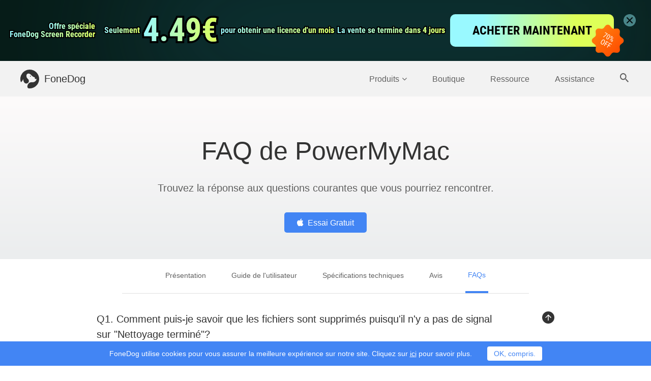

--- FILE ---
content_type: text/html; charset=UTF-8
request_url: https://www.fonedog.fr/powermymac/faqs.html
body_size: 6908
content:
<!DOCTYPE html>
<html lang="fr">

<head>
    <meta charset="utf-8">
    <meta http-equiv="X-UA-Compatible" content="IE=edge">
    <meta name="viewport" content="width=device-width, initial-scale=1">
    <meta name="description" content="La FAQ de FoneDog PowerMyMac vous apprend à résoudre les questions courantes que vous pourriez rencontrer.">
    <link rel="icon" href="/favicon.ico">
    
        <link rel="canonical" href="https://www.fonedog.fr/powermymac/faqs.html/" />
    
        <link rel="alternate" href="https://www.fonedog.com/powermymac/faqs.html/" hreflang="en" />
        
        <link rel="alternate" href="https://www.fonedog.fr/powermymac/faqs.html/" hreflang="fr" />
        
        <link rel="alternate" href="https://www.fonedog.de/powermymac/faqs.html/" hreflang="de" />
        
        <link rel="alternate" href="https://www.fonedog.es/powermymac/faqs.html/" hreflang="es" />
        
        <link rel="alternate" href="https://www.fonedog.jp/powermymac/faqs.html/" hreflang="ja" />
        
        <link rel="alternate" href="https://www.fonedog.tw/powermymac/faqs.html/" hreflang="zh-Hant" />
        
        <link rel="alternate" href="https://zh-cn.fonedog.com/powermymac/faqs.html/" hreflang="zh-Hans" />
        
        <link rel="alternate" href="https://www.fonedog.it/powermymac/faqs.html/" hreflang="it" />
        
        <link rel="alternate" href="https://www.fonedog.com/ko/powermymac/faqs.html/" hreflang="ko" />

        
        <link rel="alternate" href="https://www.fonedog.pl/powermymac/faqs.html/" hreflang="pl" />
        
        <link rel="alternate" href="https://ar.fonedog.com/powermymac/faqs.html/" hreflang="ar" />
        
        <link rel="alternate" href="https://www.fonedog.com/pt/powermymac/faqs.html/" hreflang="pt" />

        
        <link rel="alternate" href="https://tr.fonedog.com/powermymac/faqs.html/" hreflang="tr" />
        
        <link rel="alternate" href="https://www.fonedog.com/sv/powermymac/faqs.html/" hreflang="sv" />

        
        <title>PowerMyMac - Foire aux questions (FAQ)</title>
    <link href="/css/layout.css?v=2.3.2" rel="stylesheet">
            <!-- Google Tag Manager -->
    <script>
    (function(w, d, s, l, i) {
        w[l] = w[l] || [];
        w[l].push({
            'gtm.start': new Date().getTime(),
            event: 'gtm.js'
        });
        var f = d.getElementsByTagName(s)[0],
            j = d.createElement(s),
            dl = l != 'dataLayer' ? '&l=' + l : '';
        j.async = true;
        j.src =
            'https://www.googletagmanager.com/gtm.js?id=' + i + dl;
        f.parentNode.insertBefore(j, f);
    })(window, document, 'script', 'dataLayer', 'GTM-PBS8D3M');
    </script>
    <!-- End Google Tag Manager -->
            <link href="/css/userguide.css?v=2.0.8" rel="stylesheet">
            <script type="application/ld+json">
        {
            "@context": "https://schema.org",
            "@type": "FAQPage",
             "mainEntity":[
                        ]
        }
    </script>
</head>

<body class="">
        <!-- Google Tag Manager (noscript) -->
    <noscript><iframe src="https://www.googletagmanager.com/ns.html?id=GTM-PBS8D3M" height="0" width="0"
            style="display:none;visibility:hidden"></iframe></noscript>
    <!-- End Google Tag Manager (noscript) -->
        
        <a class="sale-nav" href="/flash-sale/">
        <div class="bg1"></div>
        <div class="container">
            <div class="first">
                <div class="text">
                    <div class="font ">
                        <span class="stroke">Offre spéciale </span>
                        <span class="text " text="Offre spéciale">Offre spéciale </span>
                    </div>
                    <div class="font ">
                        <span class="stroke">FoneDog Screen Recorder</span>
                        <span class="text " text="FoneDog Screen Recorder">FoneDog Screen Recorder</span>
                    </div>
                </div>
                <div class="flex-box">
                    <div class="font ">
                        <span class="stroke">Seulement</span>
                        <span class="text " text="Seulement">Seulement</span>
                    </div>
                    <div class="font now">
                        <span class="stroke">4.49€</span>
                        <span class="text " text="4.49€">4.49€</span>
                    </div>
                </div>
                <div class="font ">
                    <span class="stroke">pour obtenir une licence d'un mois</span>
                    <span class="text " text="pour obtenir une licence d'un mois">pour obtenir une licence d'un
                        mois</span>
                </div>
            </div>
            <div class="second">
                <div class="font ">
                    <span class="stroke">La vente se termine dans xx jours</span>
                    <span class="text " text="La vente se termine dans xx jours">La vente se termine dans xx
                        jours</span>
                </div>
                <div class="buybtn">ACHETER MAINTENANT</div>
                <img src="/imgs/vc/sale.png" alt="sale">
            </div>
        </div>
        <div class="nav-close"><img src="/imgs/vc/close.png" alt="close"></div>

    </a>



    


    <nav class="navbar navbar-inverse">
        <div class="container">
            <div class="navbar-header">
                <button type="button" class="navbar-toggle collapsed" data-toggle="collapse" data-target="#navbar"
                    aria-expanded="false" aria-controls="navbar">
                    <span class="sr-only trans-04s">Toggle navigation</span>
                    <span class="icon-bar trans-04s"></span>
                    <span class="icon-bar trans-04s"></span>
                    <span class="icon-bar trans-04s"></span>
                    <svg class="phone-bar-close trans-04s" version="1.1" xmlns="http://www.w3.org/2000/svg"
                        xmlns:xlink="http://www.w3.org/1999/xlink"
                        xmlns:a="http://ns.adobe.com/AdobeSVGViewerExtensions/3.0/" x="0" y="0" width="17.2px"
                        height="9.4px" viewBox="0 0 17.2 9.4" xml:space="preserve">
                        <g>
                            <rect x="7.6" y="-4.3" transform="matrix(0.4226 -0.9063 0.9063 0.4226 0.685 10.495)"
                                class="fill-grey" width="2" height="18" />
                            <rect x="-0.4" y="3.7" transform="matrix(0.9063 -0.4226 0.4226 0.9063 -1.1867 4.0671)"
                                class="fill-grey" width="18" height="2" />
                        </g>
                    </svg>
                </button>
                <a id="navToIndex" class="navbar-brand" href="/">
                    <img class="logo-white" src="/imgs/logo.svg" alt="FoneDog" />
                    <img class="logo-black" src="/imgs/logo_black.svg" alt="FoneDog" />
                    FoneDog
                </a>
            </div>
            <div id="navbar" class="collapse navbar-collapse">
                <ul class="nav navbar-nav">
                    <li id="productsLi" class="navbarItem"><a title="Products" id="products">Produits<i
                                class="fa fa-angle-down"></i></a></li>
                    <li class="navbarItem phone-product-list">
                        <ul class="phone-product-column">
                                                                                    <li><a href="/ios-data-recovery/">iOS Récupération de données</a></li>
                                                        <li><a href="/ios-system-recovery/">Restauration de Système iOS</a></li>
                                                        <li><a href="/ios-data-backup-restore/">Sauvegarde et restauration de données iOS</a></li>
                                                        <li><a href="/whatsapp-transfer/">Transfert de WhatsApp</a></li>
                                                        <li><a href="/iphone-cleaner/">Nettoyeur d'iPhone</a></li>
                                                                                                                <li><a href="/android-data-recovery/">Récupération de Données Android</a></li>
                                                        <li><a href="/broken-android-data-extraction/">Extraction de données Android cassée</a></li>
                                                        <li><a href="/android-data-backup-restore/">Sauvegarde et restauration de données Android</a></li>
                                                                                                                <li><a href="/powermymac/">PowerMyMac</a></li>
                                                        <li><a href="https://www.techycub.com/fr/mac-cleaner/">Nettoyeur Mac</a></li>
                                                        <li><a href="/app-uninstaller/">Désinstallateur d'application</a></li>
                                                                                                                <li><a href="/free-fonedog-pdf-compressor/">FoneDog PDF Compressor <span class="productFree"></span></a></li>
                                                        <li><a href="/phone-transfer/">Transfert de périphéries</a></li>
                                                        <li><a href="/data-recovery/">Récupération de données informatiques</a></li>
                                                        <li><a href="/video-converter/">Convertisseur vidéo</a></li>
                                                        <li><a href="/screen-recorder/">Enregistreur d'écran</a></li>
                                                                                                                <li><a href="/photo-compress/">Compresseur photo gratuit</a></li>
                                                        <li><a href="/compress-pdf-free-online/">Compresseur PDF gratuit</a></li>
                                                        <li><a href="/online-video-converter/">Convertisseur vidéo gratuit</a></li>
                                                        <li><a href="/video-editor/">Video Editor gratuit</a></li>
                                                                                </ul>
                    </li>
                    <li class="navbarItem"><a href="/store/">Boutique</a></li>
                    <li class="navbarItem"><a href="/resource/">Ressource</a></li>
                    <li class="navbarItem"><a href="/support/">Assistance</a></li>
                    <li class="flex">
                        <div class="searchBTNColumn">
                            <a id="search">
                                <span class="searchIcon">
                                    <svg version="1.1" xmlns="http://www.w3.org/2000/svg"
                                        xmlns:xlink="http://www.w3.org/1999/xlink"
                                        xmlns:a="http://ns.adobe.com/AdobeSVGViewerExtensions/3.0/" x="0" y="0"
                                        width="17.5px" height="17.5px" viewBox="0 0 17.5 17.5" xml:space="preserve">
                                        <path class="fill-grey trans-04s"
                                            d="M12.5,11h-0.8l-0.3-0.3c1-1.1,1.6-2.6,1.6-4.2C13,2.9,10.1,0,6.5,0S0,2.9,0,6.5S2.9,13,6.5,13 c1.6,0,3.1-0.6,4.2-1.6l0.3,0.3v0.8l5,5l1.5-1.5L12.5,11z M6.5,11C4,11,2,9,2,6.5S4,2,6.5,2S11,4,11,6.5S9,11,6.5,11z" />
                                    </svg>
                                </span>
                            </a>
                        </div>
                        <form class="searchForm" action="/resource/">
                            <input class="searchInput" name="q" placeholder="Recherche" type="text" />
                            <span class="closeIcon">
                                <svg version="1.1" xmlns="http://www.w3.org/2000/svg"
                                    xmlns:xlink="http://www.w3.org/1999/xlink"
                                    xmlns:a="http://ns.adobe.com/AdobeSVGViewerExtensions/3.0/" x="0" y="0" width="16px"
                                    height="16px" viewBox="0 0 16 16" xml:space="preserve">
                                    <polygon class="fill-grey"
                                        points="16,14.1 14.1,16 8,9.9 1.9,16 0,14.1 6.1,8 0,1.9 1.9,0 8,6.1 14.1,0 16,1.9 9.9,8 " />
                                </svg>
                            </span>
                        </form>
                    </li>
                </ul>
            </div>
        </div>
    </nav>
    <div id="productPopup" class="productPopup">
        <div class="container">
                        <div class="productColumn">
                <div class="productColumnName">
                    <span>iOS</span>
                </div>
                                                <div class="productItem fone16">
                    <a href="/ios-data-recovery/">iOS Récupération de données</a>
                </div>
                                                                <div class="productItem fone16">
                    <a href="/ios-system-recovery/">Restauration de Système iOS</a>
                </div>
                                                                <div class="productItem fone16">
                    <a href="/ios-data-backup-restore/">Sauvegarde et restauration de données iOS</a>
                </div>
                                                                <div class="productItem fone16">
                    <a href="/whatsapp-transfer/">Transfert de WhatsApp</a>
                </div>
                                                                <div class="productItem fone16">
                    <a href="/iphone-cleaner/">Nettoyeur d'iPhone</a>
                </div>
                                            </div>
                        <div class="productColumn">
                <div class="productColumnName">
                    <span>Android</span>
                </div>
                                                <div class="productItem fone16">
                    <a href="/android-data-recovery/">Récupération de Données Android</a>
                </div>
                                                                <div class="productItem fone16">
                    <a href="/broken-android-data-extraction/">Extraction de données Android cassée</a>
                </div>
                                                                <div class="productItem fone16">
                    <a href="/android-data-backup-restore/">Sauvegarde et restauration de données Android</a>
                </div>
                                            </div>
                        <div class="productColumn">
                <div class="productColumnName">
                    <span>Mac</span>
                </div>
                                                                                                <div class="productItem fone16">
                    <a href="https://www.techycub.com/fr/mac-cleaner/">Nettoyeur Mac</a>
                </div>
                                                                <div class="productItem fone16">
                    <a href="/app-uninstaller/">Désinstallateur d'application</a>
                </div>
                                            </div>
                        <div class="productColumn">
                <div class="productColumnName">
                    <span>utilitaire</span>
                </div>
                                                <div class="productItem fone16">
                    <a href="/free-fonedog-pdf-compressor/">FoneDog PDF Compressor <span class="productFree"></span></a>
                </div>
                                                                <div class="productItem fone16">
                    <a href="/phone-transfer/">Transfert de périphéries</a>
                </div>
                                                                <div class="productItem fone16">
                    <a href="/data-recovery/">Récupération de données informatiques</a>
                </div>
                                                                <div class="productItem fone16">
                    <a href="/video-converter/">Convertisseur vidéo</a>
                </div>
                                                                <div class="productItem fone16">
                    <a href="/screen-recorder/">Enregistreur d'écran</a>
                </div>
                                            </div>
                        <div class="productColumn">
                <div class="productColumnName">
                    <span>Magasinez</span>
                </div>
                                                <div class="productItem fone16">
                    <a href="/photo-compress/">Compresseur photo gratuit</a>
                </div>
                                                                <div class="productItem fone16">
                    <a href="/compress-pdf-free-online/">Compresseur PDF gratuit</a>
                </div>
                                                                <div class="productItem fone16">
                    <a href="/online-video-converter/">Convertisseur vidéo gratuit</a>
                </div>
                                                                <div class="productItem fone16">
                    <a href="/video-editor/">Video Editor gratuit</a>
                </div>
                                            </div>
                    </div>
        <div class="popupMoreProduct fone16">
            <div class="container">
                <span>Quelque chose dont vous pourriez avoir besoin: </span>
                <a class="popupMoreLink" href="https://www.techycub.com/fr/mac-cleaner/">Nettoyer Mac
                    <span>&gt;&gt;</span></a>
                <a class="popupMoreLink" href="/ios-data-recovery/">Récupérer les données supprimées
                    <span>&gt;&gt;</span></a>
                <a class="popupMoreLink" href="/ios-data-backup-restore/">Sauvegarde IPhone <span>&gt;&gt;</span></a>
                <a href="/products/" class="productBoard-btn popupMoreBTN">Plus de produits</a>
            </div>
        </div>
    </div>
    <div id="top-btn" class="top-btn trans-04s"><a title="toTop"><i class="fa fa-angle-up" aria-hidden="true"></i></a>
    </div>

        <div class="userGuideBanner text-center  ">
        <div class="container">
            <h1>FAQ de PowerMyMac</h1>
            <h2 class="fone20">Trouvez la réponse aux questions courantes que vous pourriez rencontrer.</h2>
            <div class="productBannerBTNColumn">
                <div class="flex-box">
                <a class="productBoard-link productBoard-btn btn-blue trans-04s download-link gtmSoftDownload" href="/download/fonedog-powermymac.dmg" data-win="" data-mac="/download/fonedog-powermymac.dmg">
                    <i class="btn-hover-before fa fa-apple"> </i>Essai Gratuit
                </a>
                                <div class="productBoard-btn-phone">
                    <a class="productBoard-btn-ios"></a>
                    <a class="productBoard-btn-android"></a>
                    <a class="productBoard-btn btn-blue fone16 buy-link">Acheter</a>
                </div>
                </div>
            </div>
        </div>
    </div>
    <div class="productNavRelative">
        <div class="productNav">
            <div class="container flex">
                <div class="productLogo">
                    <a href="/powermymac/" class="trans-04s"><img src="/imgs/logo/powermymac.svg" alt="PowerMyMac logo" /></a>
                </div>
                <div class="productNavColumn fone16 text-center">
                    <ul class="nav nav-tabs" role="tablist">
                                                    <li role="presentation"  ><a class="trans-04s" href="/powermymac/" >Présentation</a></li>
                                                    <li role="presentation"  ><a class="trans-04s" href="/powermymac/guide.html" >Guide de l&#039;utilisateur</a></li>
                                                    <li role="presentation"  ><a class="trans-04s" href="/powermymac/reference.html" >Spécifications techniques</a></li>
                                                    <li role="presentation"  ><a class="trans-04s" href="/powermymac/reviews.html " >Avis</a></li>
                                                    <li role="presentation"  class="active"><a class="trans-04s" >FAQs</a></li>
                                            </ul>
                </div>
                <div class="productNavBTN trans-04s">
                    <div class="productBannerBTNColumn">
                    <div class="flex-box">
                        
                        <a class="productBoard-link productBoard-btn btn-blue trans-04s download-link gtmSoftDownload" href="/download/fonedog-powermymac.dmg" data-win="" data-mac="/download/fonedog-powermymac.dmg">
                            <i class="btn-hover-before fa fa-apple"></i>Essai Gratuit
                        </a>
                                                <a class="productBoard-link productBoard-btn btn-black ma-l-10 trans-04s buy-link gtmBuyNowBtn">
                            <i class="btn-hover-before fa fa-apple">Acheter</i>
                        </a>
                    </div>
                    </div>
                </div>
            </div>
        </div>
    </div>

    <div class="font-grey2 faqColumn">
        <div class="faqItem faqAnswer-show">
            <p class="gt-block faqQuestion fone20 font-black"><span></span>Q1. Comment puis-je savoir que les fichiers sont supprimés puisqu'il n'y a pas de signal sur "Nettoyage terminé"?</p>
            <div class="faqAnswer fone18 trans-04s">
                <p>Si vous avez supprimé toutes les choses de certaines catégories avec succès, vous verrez que le fichier possède le mot «zéro KB» et que vous ne pouvez pas cliquer sur le bouton «Nettoyer».</p>
            </div>
        </div>
        <div class="faqItem">
            <p class="gt-block faqQuestion fone20 font-black"><span></span>Q2. Quelle est la différence entre la version d'évaluation et la version enregistrée?</p>
            <div class="faqAnswer fone18 trans-04s">
                <p>La version d'évaluation et la version enregistrée sont exactement le même produit. Avec la version d'évaluation, les utilisateurs peuvent nettoyer gratuitement les fichiers 500 MB, tandis que la version enregistrée libère le stockage de Mac sans restrictions.</p>
            </div>
        </div>
        <div class="faqItem">
            <p class="gt-block faqQuestion fone20 font-black"><span></span>Q3. Quelle est la configuration système requise et les modèles Mac pris en charge?</p>
            <div class="faqAnswer fone18 trans-04s">
                <p class="gt-block">Veuillez cliquer <a href="/powermymac/reference.html" target="_blank">ici</a> pour des instructions détaillées.</p>
            </div>
        </div>
    </div>


    <div class="bg-white footer">
        <div class="container flex">
            <div class="footer-column footer-column-product">
                <p class="footer-column-title fone20">Produits</p>
                                <a title="Boîte à outils de récupération de données iOS" href="/ios-toolkit/"
                    class="footer-column-link trans-04s">Boîte à outils de récupération de données iOS</a>
                                <a title="Kit de récupération de données Android" href="/android-toolkit/"
                    class="footer-column-link trans-04s">Kit de récupération de données Android</a>
                                <a title="Récupération de données informatiques" href="/data-recovery/"
                    class="footer-column-link trans-04s">Récupération de données informatiques</a>
                                <a title="Transfert de WhatsApp" href="/whatsapp-transfer/"
                    class="footer-column-link trans-04s">Transfert de WhatsApp</a>
                                <a title="Transfert de périphéries" href="/phone-transfer/"
                    class="footer-column-link trans-04s">Transfert de périphéries</a>
                                <a title="Nettoyeur Mac" href="https://www.techycub.com/fr/mac-cleaner/"
                    class="footer-column-link trans-04s">Nettoyeur Mac</a>
                                <a title="FoneDog PDF Compressor" href="/free-fonedog-pdf-compressor/"
                    class="footer-column-link trans-04s">FoneDog PDF Compressor</a>
                                <a title="Nettoyeur d&#039;iPhone" href="/iphone-cleaner/"
                    class="footer-column-link trans-04s">Nettoyeur d&#039;iPhone</a>
                                <a title="Convertisseur vidéo" href="/video-converter/"
                    class="footer-column-link trans-04s">Convertisseur vidéo</a>
                                <a title="Désinstallateur d&#039;application" href="/app-uninstaller/"
                    class="footer-column-link trans-04s">Désinstallateur d&#039;application</a>
                                <a title="Enregistreur d&#039;écran" href="/screen-recorder/"
                    class="footer-column-link trans-04s">Enregistreur d&#039;écran</a>
                            </div>

            <div class="footer-column footer-column-company">
                <p class="footer-column-title fone20">Populaire</p>
                <a title="Voir les anciens messages sur Facebook Messenger"
                    href="/ios-toolkit/how-to-see-old-messages-on-facebook-messenger.html"
                    class="footer-column-link trans-04s">Voir les anciens messages sur Facebook Messenger</a>
                <a title="Récupérer les messages WhatsApp sans sauvegarde"
                    href="/android-data-recovery/recover-deleted-whatsapp-messages-without-backup.html"
                    class="footer-column-link trans-04s">Récupérer les messages WhatsApp sans sauvegarde</a>
                <a title="Rechercher des messages texte sur iPhone"
                    href="/ios-data-recovery/search--text-messages-iphone.html"
                    class="footer-column-link trans-04s">Rechercher des messages texte sur iPhone</a>
                <a title="Récupérer des notes supprimées sur iPhone"
                    href="/ios-data-recovery/5-ways-recover-deleted-notes-iPhone.html"
                    class="footer-column-link trans-04s">Récupérer des notes supprimées sur iPhone</a>
                <a title="Récupérer les SMS de l'iPhone sans sauvegarde"
                    href="/ios-data-recovery/recover-removed-sms-from-iphone-without-backup.html"
                    class="footer-column-link trans-04s">Récupérer les SMS de l'iPhone sans sauvegarde</a>
                <a title="Récupérer les journaux d'appels sur Samsung"
                    href="/android-data-recovery/recover-deleted-call-logs-samsung.html"
                    class="footer-column-link trans-04s">Récupérer les journaux d'appels sur Samsung</a>
                <a title="Récupérer les données d'un écran cassé Samsung"
                    href="/broken-android-data-extraction/samsung-screen-is-broken-how-to-recover-data.html"
                    class="footer-column-link trans-04s">Récupérer les données d'un écran cassé Samsung</a>
                <a title="Récupérer les contacts supprimés de Xiaomi"
                    href="/android-data-recovery/recover-deleted-contacts-xiaomi.html"
                    class="footer-column-link trans-04s">Récupérer les contacts supprimés de Xiaomi</a>
                <a title="Réparer les photos de l'iPhone disparues de la pellicule"
                    href="/ios-data-recovery/fix-iphone-photos-disappeared-from-camera-roll.html"
                    class="footer-column-link trans-04s">Réparer les photos de l'iPhone disparues de la pellicule</a>
                <a title="Récupérer les anciens messages WhatsApp"
                    href="/android-data-recovery/recover-old-whatsapp-messages.html"
                    class="footer-column-link trans-04s">Récupérer les anciens messages WhatsApp</a>
                <a title="Enregistrer l'écran sous Windows"
                    href="/screen-recorder/how-to-record-screen-on-windows-11.html"
                    class="footer-column-link trans-04s">Enregistrer l'écran sous Windows</a>
                <a title="Enregistrer l'écran sur Mac" href="/screen-recorder/how-to-record-video-on-mac.html"
                    class="footer-column-link trans-04s">Enregistrer l'écran sur Mac</a>

            </div>
            <div class="footer-column footer-column-support">
                <p class="footer-column-title fone20">Assistance</p>
                <a title="À propos de nous" href="/about/" class="footer-column-link trans-04s">À propos de nous</a>
                <a title="Contact" href="/contact/" class="footer-column-link trans-04s">Contact</a>
                <a title="Conditions" href="/terms.html" class="footer-column-link trans-04s">Conditions</a>
                <a title="Remboursement" href="/refund.html" class="footer-column-link trans-04s">Remboursement</a>
                <a title="Confidentialité" href="/privacy.html" class="footer-column-link trans-04s">Confidentialité</a>
                <a title="Accord utilisateur" href="/eula.html" class="footer-column-link trans-04s">Accord
                    utilisateur</a>
                <a title="Aide en ligne" href="/support/" class="footer-column-link trans-04s">Assistance en ligne</a>
                <a title="Ressource" href="/resource/" class="footer-column-link trans-04s">Ressource</a>
                <a title="Plan du site" href="/sitemap/" class="footer-column-link trans-04s">Plan du site</a>
                <a title="Récupération de licence" href="/retrieve-license.html"
                    class="footer-column-link trans-04s">Récupération de licence</a>
                <a title="réduction étudiant" href="/discount/" class="footer-column-link trans-04s">Réduction pour
                    étudiants</a>
                <a title="de réductionres d'emploi" href="/occupation/" class="footer-column-link trans-04s">de
                    réductionres d'emploi</a>
            </div>
            <div class="footer-column footer-column-language">
                <div>
                    <p class="footer-column-title fone20">Langue</p>
                    <a title="Current Language" class="footer-column-link footer-language-selector"><span
                            id="nowLang">Français</span><i class="fa fa-angle-down trans-04s"></i></a>
                    <div class="footer-language-list trans-04s">
                        <dl>
                                                        <dt data-lang="en"><a href="https://www.fonedog.com/" title="English"
                                    class="footer-column-link toLangPage"><span
                                        class="notranslate">English</span></a></dt>
                                                        <dt data-lang="fr"><a href="/" title="Français"
                                    class="footer-column-link toLangPage"><span
                                        class="notranslate">Français</span></a></dt>
                                                        <dt data-lang="de"><a href="https://www.fonedog.de/" title="Deutsch"
                                    class="footer-column-link toLangPage"><span
                                        class="notranslate">Deutsch</span></a></dt>
                                                        <dt data-lang="es"><a href="https://www.fonedog.es/" title="Español"
                                    class="footer-column-link toLangPage"><span
                                        class="notranslate">Español</span></a></dt>
                                                        <dt data-lang="ja"><a href="https://www.fonedog.jp/" title="日本語"
                                    class="footer-column-link toLangPage"><span
                                        class="notranslate">日本語</span></a></dt>
                                                        <dt data-lang="zh-TW"><a href="https://www.fonedog.tw/" title="繁體中文"
                                    class="footer-column-link toLangPage"><span
                                        class="notranslate">繁體中文</span></a></dt>
                                                        <dt data-lang="zh-CN"><a href="https://zh-cn.fonedog.com/" title="简体中文"
                                    class="footer-column-link toLangPage"><span
                                        class="notranslate">简体中文</span></a></dt>
                                                        <dt data-lang="it"><a href="https://www.fonedog.it/" title="lingua italiana"
                                    class="footer-column-link toLangPage"><span
                                        class="notranslate">lingua italiana</span></a></dt>
                                                        <dt data-lang="ko"><a href="https://www.fonedog.com/ko/" title="한국어"
                                    class="footer-column-link toLangPage"><span
                                        class="notranslate">한국어</span></a></dt>
                                                        <dt data-lang="pl"><a href="https://www.fonedog.pl/" title="Polski"
                                    class="footer-column-link toLangPage"><span
                                        class="notranslate">Polski</span></a></dt>
                                                        <dt data-lang="ar"><a href="https://ar.fonedog.com/" title="Arabic"
                                    class="footer-column-link toLangPage"><span
                                        class="notranslate">Arabic</span></a></dt>
                                                        <dt data-lang="pt"><a href="https://www.fonedog.com/pt/" title="Português"
                                    class="footer-column-link toLangPage"><span
                                        class="notranslate">Português</span></a></dt>
                                                        <dt data-lang="tr"><a href="https://tr.fonedog.com/" title="Turkish"
                                    class="footer-column-link toLangPage"><span
                                        class="notranslate">Turkish</span></a></dt>
                                                        <dt data-lang="sv"><a href="https://www.fonedog.com/sv/" title="Swedish"
                                    class="footer-column-link toLangPage"><span
                                        class="notranslate">Swedish</span></a></dt>
                                                    </dl>
                    </div>
                    <p class="footer-column-title footer-column-connect fone20">Recevez notre Newsletter</p>
                </div>
                <div class="flex phone-flex relative">
                    <input id="footerSubscribeEmail" class="footer-subscribe-input" type="text"
                        placeholder="Votre adresse email" />
                    <button id="footerSubscribeBTN" class="footer-subscribe-btn">SOUMETTRE</button>
                    <div class="subscribeInfo" id="subscribeInfo"></div>
                </div>
                <div class="footerCaptcha">
                    <input type="hidden" name="_token" value="MuNpjDL2pqMxrzDUJDI8M2lEAQOq013aukvboJ7r">
                    <input id="footerCaptchaInput" type="text" placeholder="Captcha" />
                    <img id="footerCaptchaImg" src="" alt="captcha" height="30"
                        onclick="this.src='/captcha?'+new Date();" loading="lazy" />
                </div>
            </div>
        </div>
        <hr class="footer-hr" />
        <div class="container">
            <div class="inline">
                <a title="facebook" href="https://www.facebook.com/fonedog/" class="footer-brand trans-04s"><i
                        class="fa fa-facebook"></i></a>
                <a title="twitter" href="https://twitter.com/fonedog/" class="footer-brand trans-04s"><i
                        class="fa fa-twitter"></i></a>
                <a title="youtube" href="https://www.youtube.com/channel/UCarfi_FK0HQ_4jNHorfGi5w"
                    class="footer-brand trans-04s"><i class="fa fa-youtube-play"></i></a>
            </div>
            <p class="right footer-copyright">© 2016 - 2026 FoneDog Technology Limited, Hong Kong. Tous les
                droits sont réservés.</p>
        </div>
    </div>

    <div class="cookiesBanner font-white">
        <div class="container flex text-center flexCenter">
            <p class="cookiesText">FoneDog utilise cookies pour vous assurer la meilleure expérience sur notre site.
                Cliquez sur <a class="cookiesLink" href="/privacy.html">ici</a> pour savoir plus.</p>
            <button class="btn confirmCookiesBTN">OK, compris.</button>
        </div>
    </div>
    <script>
    window.jsonip = "183.3.130.190";
    </script>

        <script src="/js/product.js?v=2.0.0"></script>
    <script>
        $( document ).ready(function() {
            // faq show and hide
            $(".faqQuestion").click(function(){
                let faqItem = $(this).parent();
                if(faqItem.hasClass("faqAnswer-show")){
                    faqItem.removeClass("faqAnswer-show");
                } else {
                    faqItem.addClass("faqAnswer-show");
                }
            });
        });
    </script>
<script defer src="https://static.cloudflareinsights.com/beacon.min.js/vcd15cbe7772f49c399c6a5babf22c1241717689176015" integrity="sha512-ZpsOmlRQV6y907TI0dKBHq9Md29nnaEIPlkf84rnaERnq6zvWvPUqr2ft8M1aS28oN72PdrCzSjY4U6VaAw1EQ==" data-cf-beacon='{"version":"2024.11.0","token":"9c9f315ca9704047a685238e6d01ba3d","r":1,"server_timing":{"name":{"cfCacheStatus":true,"cfEdge":true,"cfExtPri":true,"cfL4":true,"cfOrigin":true,"cfSpeedBrain":true},"location_startswith":null}}' crossorigin="anonymous"></script>
</body>

</html>

--- FILE ---
content_type: text/css
request_url: https://www.fonedog.fr/css/userguide.css?v=2.0.8
body_size: 5146
content:
.productNavFix{position:fixed;top:0;width:100%;background:#fff;z-index:16;-webkit-box-shadow:0 3px 5px rgba(0,0,0,.05);box-shadow:0 3px 5px rgba(0,0,0,.05)}.productNav,.productNavRelative{height:68px}.productNavRelative{position:relative}.productNavFix .productLogo{-webkit-box-flex:1;-ms-flex:1;flex:1}.productLogo a{color:#4285f4;display:inline-block;padding:20px 0;text-decoration:none;max-width:0;opacity:0;white-space:nowrap}.productNavFix .productLogo a{max-width:-webkit-max-content;max-width:-moz-max-content;max-width:max-content;opacity:1}.productLogo a:hover{color:#4285f4}.productLogo img{width:0;height:30px;-webkit-transition:.4s;transition:.4s}.productNavFix .productLogo img{width:30px}.banner-btn{display:inline-block}.banner-btn.text-center .productBoard-btn{min-width:200px;height:46px;padding:15px 25px;margin-bottom:12px}.banner-btn span{display:block;font-size:13px}.banner-btn img{width:15px;margin-right:5px}.productLogo span{margin-left:20px;font-weight:600}.productNav .container{-webkit-box-pack:justify;-ms-flex-pack:justify;justify-content:space-between;overflow:hidden}.productNavBTN a{margin-top:15px}.productBannerBTNColumn{white-space:nowrap}.productNavBTN{opacity:0;max-width:0}.productNavFix .productNavBTN{opacity:1;max-width:-webkit-max-content;max-width:-moz-max-content;max-width:max-content}.productNavColumn{-webkit-box-flex:1;-ms-flex:1;flex:1}.productNavFix .productNavColumn{-webkit-box-flex:unset;-ms-flex:unset;flex:unset;margin-top:1px}.productNavColumn .nav-tabs{display:inline-block;height:71px;overflow:hidden}.productNavColumn a{font-size:14px;color:#606060;padding:24px 5px!important;text-decoration:none;margin:0!important;display:inline-block;border-left:0!important;border-right:0!important}.productNavColumn li{margin:0 20px}.productNavColumn .active{color:#4285f4;border-bottom:4px solid #4285f4}.productNavColumn a:hover{color:#4285f4;border-bottom:4px solid #4285f4!important;background:#fff!important}.productNavColumn .active a:hover{border-bottom:1px solid #fff!important}.productNavColumn .active a{border-top:0!important}.productSupportFile img{width:50px;height:50px}.productSupportFile p{margin:20px 0 50px}.productSupportItemTitle{color:#202124;padding-top:40px;border-top:1px solid #4285f4;display:inline-block;margin-top:-1px}.productSupportFile{width:950px;float:right;color:#606060;padding-top:40px}.techSystemContent{padding-top:50px;display:-webkit-box;display:-ms-flexbox;display:flex;-ms-flex-wrap:wrap;flex-wrap:wrap}.techSystemContent span{line-height:24px;width:597px;display:inline-block;font-size:16px;margin-bottom:10px}.techSystemContent span:before{content:"";width:4px;height:4px;background:#606060;display:inline-block;border-radius:50%;margin-right:8px;position:relative;top:-3px}.techDeviceTitle{border-top:1px solid #4285f4;display:inline-block;padding-top:50px;margin-top:-1px;padding-bottom:20px}.techTitle{font-size:36px;padding-top:80px;padding-bottom:30px;border-bottom:1px solid #e0e0e0;margin-bottom:0;color:#333}.techDeviceColumn{width:480px;padding-right:140px}.twoTechDeviceColumn .techDeviceColumn{width:820px;padding-right:120px}.fourTechDeviceColumn .techDeviceColumn{width:305px;padding-right:30px}.macColumn .techDeviceColumn{width:auto;padding-right:100px}.twoTechDeviceColumn .techDeviceItem{border-top:1px solid #e0e0e0;border-bottom:1px solid #e0e0e0;margin-top:-1px;padding-top:30px;padding-bottom:16px}.twoTechDeviceColumn .fone20{margin-bottom:15px}.buyChooseTitle{padding:65px 0 85px}.buyChooseColumn{padding:0 75px}.buyChooseItem{-webkit-box-flex:1;-ms-flex:1;flex:1;margin:0 60px 60px}.buyChooseItem img{width:30px;height:30px}.buyChooseBTN{width:160px;height:60px;border-radius:5px;-webkit-box-shadow:0 1px 2px rgba(0,0,0,.2);box-shadow:0 1px 2px rgba(0,0,0,.2);padding:15px 0;background-image:-webkit-gradient(linear,left bottom,left top,color-stop(0,#ebedee),to(#fdfbfb));background-image:linear-gradient(0deg,#ebedee,#fdfbfb);color:#6cbfd8;font-size:30px;margin:0 auto 30px}#reviewForm .modal-header{border-bottom:0;padding-bottom:0}#reviewForm .close{opacity:1;font-size:36px;margin-right:5px;margin-top:-5px}#reviewForm .modal-body{padding:0 45px 40px}#reviewForm input[type=text],#reviewForm textarea{width:100%;padding:12px 16px;outline:none;border:1px solid #e0e0e0;border-radius:5px}.twoInputColumn input{margin:0 5px}.twoInputColumn{margin:0 -5px 15px}.twoElementColumn,.twoInputColumn{display:-webkit-box;display:-ms-flexbox;display:flex}.twoElementColumn{-webkit-box-align:center;-ms-flex-align:center;align-items:center}.twoElementColumn input{max-width:100px;margin-right:10px;line-height:1}.submitReviewBTN{background:#4285f4;color:#fff!important;padding:11px 40px;font-size:16px;margin-top:15px}.ma-t-20,.starColumn{margin-top:20px}.starColumn{margin-bottom:25px}.productNav .productBoard-btn{font-size:14px;height:36px;padding:12px 25px}.font-bold{font-weight:700}.techOutputDevices{margin-top:30px;padding:10px;border-bottom:1px solid #e0e0e0}.techOutputDevices-title{margin-bottom:20px}@media (max-width:767px){.productNavBTN{display:none}.productNavFix{width:100vw}.productNavColumn .nav-tabs{display:block;height:50px;overflow:unset}.productNav,.productNavRelative{height:50px}.productNavColumn a{padding:16px 0!important;text-align:left}.productNavColumn .active a:hover,.productNavColumn a{border-bottom:1px solid #f2f2f2!important}.productNavColumn li{margin:0;padding:0 6.25vw;float:unset;height:0;opacity:0;-webkit-transition:.4s;transition:.4s}.productNavColumn .active{border-bottom:0;height:50px;opacity:1}.productNavShow li{opacity:1;height:50px;background:#fff}.productNavShow .active a:after{-webkit-transform:rotateX(180deg);transform:rotateX(180deg)}.productNav .container{overflow:unset}.productNavColumn .active a:after{content:"\F107";float:right;font:normal normal normal 24px/1 FontAwesome;-webkit-transition:.4s;transition:.4s;margin-top:-4px}.productNav .container{width:100%;max-width:100vw}.productNavFix .productNavColumn{margin-top:0}.productNavColumn .active a{padding-bottom:18px!important}.productNavFix .active a,.productNavShow .active a{padding-bottom:17px!important}.productNavRelative{z-index:16}.productNav a{display:none!important}.productNav .active a,.productNavShow a{display:block!important}.techTitle{font-size:24px;padding-top:60px;padding-bottom:30px;line-height:34px}.techDeviceTitle{border-top:0;padding-top:25px;font-size:16px;padding-bottom:10px}.techDeviceColumn{padding-right:0;border-bottom:1px solid #e0e0e0;padding-bottom:15px}.twoTechDeviceColumn .techDeviceColumn{width:100%;padding-right:0}.twoTechDeviceColumn .techDeviceTitle{font-size:20px;padding-bottom:20px}.twoTechDeviceColumn .fone20{font-size:16px}.twoTechDeviceColumn .fone16{font-size:14px}.twoTechDeviceColumn .techDeviceColumn{border-bottom:0}.fourTechDeviceColumn .techDeviceColumn{padding-right:0}.fourTechDeviceColumn .techDeviceColumn,.techDeviceColumn,.techSystemContent span{width:100%}.buyChooseTitle{padding:45px 0;font-size:24px;font-weight:400}.buyChooseColumn{padding:0}.buyChooseItem .fone20{font-size:18px;margin-bottom:15px}.buyChooseItem .fone16{font-size:14px}.buyChooseItem{margin:0 20px 45px}.buyChooseBTN{margin:0 auto 25px}#reviewForm .modal-body{padding:5px 15px 10px}#keep{margin-right:10px}#reviewForm .form-group{margin-bottom:12px}#reviewForm .close{margin-right:0;margin-top:-10px}.productBoard-btn{display:block;max-width:100%;margin:10px auto}.banner-btn{display:block}.ma-r-15{margin-bottom:20px;margin-top:40px}.faqImg{width:100%}}@media (max-width:1200px) and (min-width:768px){.productNavBTN{display:none}.buyChooseColumn{padding:0 25px}.buyChooseItem{margin:0 20px 60px}.banner-btn{display:block}}.srbtn-group{opacity:0;position:absolute;background:#fff;border:1px solid #e8e8e8;-webkit-box-shadow:0 3px 16px 0 #00000024;box-shadow:0 3px 16px 0 #00000024;padding:10px;-webkit-box-orient:vertical;-webkit-box-direction:normal;-ms-flex-direction:column;flex-direction:column;border-radius:10px;top:50px;left:-100vw;z-index:10;-webkit-transition-delay:.8s;transition-delay:.8s}.srbtn-group,.srbtn-group .sr-download{display:-webkit-box;display:-ms-flexbox;display:flex}.srbtn-group .sr-download{max-width:181px;padding:10.5px 15.5px;-webkit-box-align:center;-ms-flex-align:center;align-items:center;background:#4285f4;color:#fff;border-radius:5px}.srbtn-group .sr-download span{font-size:14px;line-height:17px}.srbtn-group .sr-download img{width:17px;height:17px;margin-right:10px}.mb6{margin-bottom:6px}.productBannerBTNColumn.srColumn{display:-webkit-box;display:-ms-flexbox;display:flex;-webkit-box-pack:center;-ms-flex-pack:center;justify-content:center}.flex-box{position:relative}.userGuideBanner .productBannerBTNColumn .flex-box{position:relative;min-width:135px;display:inline-block}.srbtn-group a{text-decoration:none}@media (min-width:980px){.banner-btn{position:relative}.banner-btn.text-center .productBoard-btn.sr-btn{position:relative;text-align:left;padding:15px 30.5px 15px 36.5px}.banner-btn.text-center .productBoard-btn.sr-btn.sractive,.banner-btn.text-center .productBoard-btn.sr-btn:hover{padding-right:51px}.banner-btn.text-center .productBoard-btn.sr-btn:hover>i,.productBoard-btn.sr-btn.sractive>i{display:none}.banner-btn.text-center .productBoard-btn.sr-btn.sractive:after,.banner-btn.text-center .productBoard-btn.sr-btn:hover:after{display:block;content:url(/imgs/btn-arrow.svg);position:absolute;top:12.5px;right:26.5px;-webkit-animation:srbtnmove 2s linear infinite;animation:srbtnmove 2s linear infinite}.banner-btn.text-center .productBoard-btn.sr-btn:hover+.srbtn-group,.normalDownloadColumn .productBannerBTNColumn .productBoard-btn.sr-btn:hover+.srbtn-group,.productBannerBTNColumn .productBoard-btn.sr-btn:hover+.srbtn-group,.productNav .productBannerBTNColumn .productBoard-btn.sr-btn:hover+.srbtn-group,.srbtn-group:hover,.userGuideBanner .productBannerBTNColumn .productBoard-btn.sr-btn:hover+.srbtn-group{opacity:1;left:0;-webkit-transition-delay:0s;transition-delay:0s}.normalDownloadColumn .productBannerBTNColumn .productBoard-btn.sr-btn{text-align:left;padding:8px 30.5px 8px 36.5px}.normalDownloadColumn .productBannerBTNColumn .productBoard-btn.sr-btn.sractive,.normalDownloadColumn .productBannerBTNColumn .productBoard-btn.sr-btn:hover{padding-right:51px}.normalDownloadColumn .productBannerBTNColumn .productBoard-btn.sr-btn{position:relative}.normalDownloadColumn .productBannerBTNColumn .productBoard-btn.sr-btn:hover>i{display:none}.normalDownloadColumn .productBannerBTNColumn .productBoard-btn.sr-btn.sractive:after,.normalDownloadColumn .productBannerBTNColumn .productBoard-btn.sr-btn:hover:after{display:block;content:url(/imgs/btn-arrow.svg);position:absolute;top:12.5px;right:26.5px;-webkit-animation:srbtnmove 2s linear infinite;animation:srbtnmove 2s linear infinite}.normalDownloadColumn .productBannerBTNColumn .productBoard-btn.sr-btn:hover+.srbtn-group{left:0;opacity:1;-webkit-transition-delay:0s;transition-delay:0s}.productNav .productBannerBTNColumn .productBoard-btn.sr-btn{position:relative;text-align:left;padding:12px 30px}.productBannerBTNColumn .productBoard-btn.sr-btn{position:relative}.productNav .productBannerBTNColumn .productBoard-btn.sr-btn.sractive,.productNav .productBannerBTNColumn .productBoard-btn.sr-btn:hover{padding-right:49px}.productBannerBTNColumn .productBoard-btn.sr-btn:hover>i{display:none}.productBannerBTNColumn .productBoard-btn.sr-btn.sractive:after,.productBannerBTNColumn .productBoard-btn.sr-btn:hover:after{display:block;content:url(/imgs/btn-arrow.svg);position:absolute;top:8px;right:10px;-webkit-animation:srbtnmove 2s linear infinite;animation:srbtnmove 2s linear infinite}.productBannerBTNColumn .productBoard-btn.sr-btn:hover+.srbtn-group{display:-webkit-box;display:-ms-flexbox;display:flex}.productNav .container.sr{overflow:visible}.productNav .productBannerBTNColumn .productBoard-btn.sr-btn+.srbtn-group{top:55px}.productNav .productBannerBTNColumn .productBoard-btn.sr-btn+.srbtn-group .sr-download{max-width:168px;margin-top:0}.productNav .productBannerBTNColumn .productBoard-btn.sr-btn+.srbtn-group .sr-download span{font-size:14px}.productNav .productBannerBTNColumn .productBoard-btn.sr-btn+.srbtn-group .sr-download img{width:14px;height:14px;margin-right:8px}.userGuideBanner .productBannerBTNColumn .productBoard-btn.sr-btn{padding:12px 25px}.userGuideBanner .productBannerBTNColumn .productBoard-btn.sr-btn.sractive,.userGuideBanner .productBannerBTNColumn .productBoard-btn.sr-btn:hover{padding-right:45.5px}.userGuideBanner .productBannerBTNColumn .productBoard-btn.sr-btn+.srbtn-group{top:46px}.userGuideBanner .productBannerBTNColumn .productBoard-btn.sr-btn+.srbtn-group .sr-download{max-width:172px}.userGuideBanner .productBannerBTNColumn .productBoard-btn.sr-btn+.srbtn-group .sr-download span{font-size:14px;line-height:14px}.userGuideBanner .productBannerBTNColumn .productBoard-btn.sr-btn+.srbtn-group .sr-download img{width:14px;height:14px;margin-right:5px}.productNav .sr-btn{cursor:context-menu}.productNav.productNavFix .sr-btn{cursor:pointer}@-webkit-keyframes srbtnmove{0%{-webkit-transform:translateY(0);transform:translateY(0)}50%{-webkit-transform:translateY(10px);transform:translateY(10px)}to{-webkit-transform:translateY(0);transform:translateY(0)}}@keyframes srbtnmove{0%{-webkit-transform:translateY(0);transform:translateY(0)}50%{-webkit-transform:translateY(10px);transform:translateY(10px)}to{-webkit-transform:translateY(0);transform:translateY(0)}}}@media (max-width:980px){.productBannerBTNColumn.srColumn{-webkit-box-orient:vertical;-webkit-box-direction:normal;-ms-flex-direction:column;flex-direction:column;-webkit-box-align:center;-ms-flex-align:center;align-items:center}}.productNavColumn:after{content:"";height:1px;width:800px;display:block;margin:-11px auto 0;background:#e0e0e0}.productNavFix .productNavColumn:after{content:none}.userGuideBanner{background-image:-webkit-gradient(linear,left bottom,left top,color-stop(0,#ebedee),to(#fdfbfb));background-image:linear-gradient(0deg,#ebedee,#fdfbfb)}h1{padding:80px 0 20px;margin:0;font-size:50px;font-weight:300}h2{color:#606060;font-weight:400}.userGuideBanner .productBannerBTNColumn{padding:30px 0 50px}.articleGuide{background:#4285f4;padding:50px;margin-bottom:30px;border-radius:5px}.productArticleColumn a{color:#4285f4}.articleGuide a{display:block;color:#fff;font-size:20px;background:url(/imgs/icon/right.svg) no-repeat;background-size:45px 25px;background-position:-35px;line-height:36px;-webkit-transition:.4s;transition:.4s;text-decoration:none}.articleGuide a:hover{text-decoration:none;color:#fff;background-position:0 6px;text-indent:45px}.productArticleColumn{width:800px;margin:-2px auto 0;padding:60px 0 110px;color:#606060}.productArticleColumn p{padding-top:15px;padding-bottom:15px;line-height:28px}.productArticleColumn .productArticleTitle{line-height:46px;padding-bottom:30px}.productVideoColumn{padding:0;margin:0;border-radius:5px}.productVideoColumn iframe{border:0;margin:0 auto;display:block;max-width:100%}.productArticleColumn .productAnchorText{padding:20px 60px;-webkit-box-shadow:0 2px 25px rgba(0,0,0,.15);box-shadow:0 2px 25px rgba(0,0,0,.15);margin:30px 0;border-radius:5px;background:#f2f2f2}.productArticleImg{display:block;margin:30px auto;max-width:100%;border-radius:10px;-webkit-box-shadow:0 3px 5px rgba(0,0,0,.2);box-shadow:0 3px 5px rgba(0,0,0,.2)}.productSupportFile,.productSupportItemTitle{padding-top:50px}.productSupportItemTitle{max-width:220px}.productSupportItem{border-top:1px solid #f2f2f2;margin-top:-1px}.productSupportFile{width:980px}.techNewList{list-style:none;padding-left:0;margin-bottom:50px}.techNewList i{margin-right:10px;font-size:20px;position:relative;top:1px}.ma-t-15{margin-top:15px}.flex.iosTechNew{-webkit-box-pack:justify;-ms-flex-pack:justify;justify-content:space-between}.iosTechNew .techNewList{width:48%}.reviewBanner{padding:55px 0 60px}.reviewBannerText{padding:15px 0 40px}.reviewBannerBTN{background:#4285f4;color:#fff;padding:12px 22px 16px}.reviewBannerBTN:hover{color:#fff}.reviewBannerBTN span{background:url(/imgs/icon/write_white.svg) no-repeat;display:inline-block;width:24px;height:24px;position:relative;top:4px;margin-right:13px}.reviewItem{padding:40px 0;border-top:1px solid #e0e0e0;-webkit-transition:.4s;transition:.4s}.reviewItem.hide{max-height:0;padding-top:0;padding-bottom:0;border-top:1px solid transparent}.reviewStarColumn{min-width:254px}.reviewStarItem{color:#fbb03b;margin-bottom:30px}.reviewItemName{margin-bottom:15px;font-weight:500}.reviewItemTitle{margin-bottom:30px}.reviewMore{border-top:1px solid #e0e0e0;padding:70px 0 80px}.reviewMore span{background:url("/imgs/icon/right_blue.svg") no-repeat;width:24px;height:24px;-webkit-transform:rotate(90deg);transform:rotate(90deg);display:inline-block;margin-left:15px;position:relative;top:4px}.reviewMore a{color:#4285f4;text-decoration:none}.faqAnswer{max-height:0;opacity:0;line-height:32px;padding:0 100px 0 34px}.faqAnswer-show .faqAnswer{max-height:-webkit-max-content;max-height:-moz-max-content;max-height:max-content;opacity:1;padding-top:25px;padding-bottom:10px}.faqAnswer p{margin-bottom:0}.faqItem{border-bottom:1px solid #e4e4e4;padding:35px 0 25px;overflow:hidden}.faqQuestion span{float:right;display:inline-block;width:24px;height:24px;background:url("/imgs/icon/down_blue.svg");-webkit-transition:.4s;transition:.4s;margin-left:75px}.faqAnswer-show .faqQuestion span{background:url("/imgs/icon/up_black.svg")}.faqQuestion{line-height:30px;cursor:pointer}.faqAnswer a{text-decoration:underline;color:#4285f4}.faqColumn{padding-bottom:100px;width:900px;margin:0 auto}.productArticleColumn li{line-height:30px}.reviewStarItem .caption{display:none!important}.faqBanner{padding-bottom:40px}.faqColumn h3{padding:50px 0 20px}.guideBorder{border-left:1px solid rgba(96,96,96,.5);margin-top:30px}.catalogIcon{text-align:center;display:block;font-size:40px;color:#606060;margin-top:50px;border-bottom:1px solid rgba(96,96,96,.5);padding-bottom:15px;width:90%}.scroll{position:relative}.scrollFix{position:fixed;top:40px;width:300px}.catalog{padding-top:25px;padding-left:0;list-style:none;color:#4285f4;font-size:18px;width:90%;max-height:calc(100vh - 160px);overflow-y:auto}.catalog a{color:#4285f4;display:block;-webkit-transition:.4s;transition:.4s}.catalog a:hover{text-decoration:none;color:#606060}.catalog img{max-width:40px;margin-right:5px}.catalog>li{margin-bottom:20px}.catalogSubList{list-style:none;padding-left:10px;padding-top:0;-webkit-transition:.4s;transition:.4s;opacity:0;max-height:0;overflow:hidden;font-size:16px}.catalogSubList.show{opacity:1;max-height:800px;padding-top:10px}.catalogSubThird li{-webkit-transition:.4s;transition:.4s;margin-top:0}.catalogSubThird.show li{margin-top:5px}a.showList{display:-webkit-box;display:-ms-flexbox;display:flex;-webkit-box-align:center;-ms-flex-align:center;align-items:center}.showList:after{display:inline-block;content:"\F107";font-family:FontAwesome;font-weight:400;font-style:normal;text-decoration:none;font-size:24px;-webkit-transition:-webkit-transform .4s;transition:-webkit-transform .4s;transition:transform .4s;transition:transform .4s,-webkit-transform .4s;margin-left:auto;margin-right:10px}.catalogSubList .showList:after{font-size:20px}.rotateAfter:after{-webkit-transform:rotateX(180deg);transform:rotateX(180deg)}.catalogSubThird{padding-left:70px;font-size:14px;line-height:20px;opacity:0;max-height:0;-webkit-transition:.4s;transition:.4s;overflow:hidden}.catalogSubThird.show{opacity:1;max-height:800px}.article{padding:80px 60px 0;font-size:16px;line-height:24px}.article p{margin-bottom:15px}.article img{padding:20px 0 40px;max-width:780px}.article hr{margin:80px 0}.heading{font-size:36px;padding:45px 0 15px;line-height:50px;font-weight:500}.heading-s{font-weight:500;font-size:24px;padding:25px 0 5px;line-height:36px}.ma-b-25{margin-bottom:25px}.powerGuide{overflow:hidden;margin-bottom:30px}.recommendCompress{display:none}.version-support{border-radius:20px;text-align:center;margin-top:50px;margin-bottom:100px}.border-bottom{border-bottom:1px solid #fff}.border-right{border-right:1px solid #fff;height:50px;padding:15px 0}.title-border-right{height:100px}.bottom-border-right,.title-border-right{border-right:1px solid #fff;padding:40px 0}.bottom-border-right{height:150px;line-height:32px}.border-right:last-child,.bottom-border-right:last-child,.title-border-right:last-child{border-right:none}.text-left{text-align:left;padding-left:20px}.sub-title24{font-size:24px;line-height:24px}.sub-title20{font-size:20px}.main-text16{font-size:16px;line-height:24px}.requirement-text ul{padding-left:20px}.requirement-text ul li{margin-bottom:10px}.requirement-header span{padding:50px 0 27px;border-top:1px solid #4285f4;display:inline-block}.requirement-header .sub-title20{padding:30px 0 15px}.requirement-text{padding-top:30px;border-top:1px solid rgba(0,0,0,.12)}.space{float:right}.add-border{padding-right:40px;margin-bottom:60px}.support-files{padding-bottom:40px}.no-border{border-bottom:none}@media screen and (max-width:767px){.requirement-header{border-top:1px solid rgba(0,0,0,.12)}.sub-title24{font-size:20px}.sub-title20{font-size:16px}.main-text16{font-size:14px}.requirement-header span{padding:25px 0 20px;margin-top:-1px}.requirement-text{padding-bottom:16px}.add-border{padding:0;margin-bottom:16px}.data-recovery-tech .techTitle{border-bottom:none}.iosTechNew .techNewList{width:100%}.iosTechNew .techNewList:first-child{margin-bottom:0}}@media screen and (min-width:768px){.col-sm-5{width:45.9%}.add-border{border-top:1px solid rgba(0,0,0,.12)}}@media (max-width:768px){h1{padding:40px 6vw 10px;font-size:30px;font-weight:400;line-height:40px}.userGuideBanner h2{font-size:14px;padding:0 6vw;font-weight:400}.userGuideBanner .productBannerBTNColumn{padding:10px 0}.productNavColumn:after{margin:-2px auto 0}.productArticleColumn{width:100%;padding:40px 6.25vw 20px}.productNavColumn .active a:hover,.productNavColumn a{border-bottom:1px solid #e0e0e0!important}.articleGuide{padding:30px 20px 20px;margin-bottom:20px}.articleGuide a{font-size:16px;line-height:26px;margin-bottom:10px}.articleGuide a:hover{background-position:0 2px}.productArticleColumn .productArticleTitle{text-align:center;font-size:24px;line-height:36px;padding-bottom:10px}.productVideoColumn{padding:0;margin:25px 0 20px}.productVideoColumn iframe{height:auto;min-height:220px;width:100%}.productArticleColumn .productAnchorText{padding:30px 20px;font-size:20px}.productArticleColumn p{line-height:24px;font-size:14px;padding-top:5px;padding-bottom:5px}.productArticleColumn .fone20{font-size:18px}.productArticleImg{padding:10px;margin:15px auto 20px}.productNavColumn:after{width:100%}.techSystemContent{padding-top:30px}.productSupportItemTitle{border-top:0;font-size:16px}.productSupportFile{width:100%}.productSupportFile,.productSupportItemTitle{padding-top:30px}.techNewList{font-size:14px}.techNewList i{top:2px}.reviewBanner .fone36{font-size:24px}.reviewBannerText{font-size:18px;line-height:28px;padding:13px 0 25px}.reviewBanner{padding:40px 0}.reviewItem .fone18{font-size:14px}.reviewItem{padding:27px 0}.reviewItemTitle{margin:25px 0 20px;font-size:18px}.reviewStarItem{margin-bottom:20px;font-size:18px}.reviewItemName{font-weight:500}.reviewMore{padding:40px 0;font-size:16px}.reviewMore span{width:16px;height:16px;margin-left:10px;top:3px}.faqColumn{width:100%;padding:0 6.2vw 100px}.faqQuestion{font-size:18px}.faqAnswer{font-size:14px;line-height:28px;padding:0 20px}.faqAnswer-show .faqAnswer{padding-top:0}.faqQuestion span{margin-left:15px;width:16px;height:16px;margin-top:7px}.catalog{margin-right:0;max-height:-webkit-max-content;max-height:-moz-max-content;max-height:max-content}.guideBorder{border-left:0}.article{padding:20px 0 0}.heading{font-size:28px;padding:25px 0 5px;line-height:36px}.heading-s{font-size:20px;padding:15px 0 0;line-height:30px}.article img{max-width:100%;padding:15px 0}.catalog,.catalogIcon{width:100%}.requirement-body,.requirement-header{width:100%;display:inherit}}@media (max-width:1200px) and (min-width:768px){.article img{max-width:100%}.iosTechNew .techNewList{width:49%}}/*!
 * bootstrap-star-rating v4.0.6
 * http://plugins.krajee.com/star-rating
 *
 * Author: Kartik Visweswaran
 * Copyright: 2013 - 2019, Kartik Visweswaran, Krajee.com
 *
 * Licensed under the BSD 3-Clause
 * https://github.com/kartik-v/bootstrap-star-rating/blob/master/LICENSE.md
 */.rating-loading{width:25px;height:25px;font-size:0;color:#fff;background:url(/images/vendor/bootstrap-star-rating/loading.gif?b9f59fd26139c2d4698f378dff0772c3) 0 0 no-repeat;border:none}.rating-container .rating-stars{position:relative;cursor:pointer;vertical-align:middle;display:inline-block;overflow:hidden;white-space:nowrap}.rating-container .rating-input{position:absolute;cursor:pointer;width:100%;height:1px;bottom:0;left:0;font-size:1px;border:none;background:0 0;opacity:0;padding:0;margin:0}.rating-container.is-display-only .rating-input,.rating-container.is-display-only .rating-stars{cursor:default}.rating-disabled .rating-input,.rating-disabled .rating-stars{cursor:not-allowed}.rating-container .star{display:inline-block;margin:0 2px;text-align:center}.rating-container .empty-stars{color:#aaa}.rating-container .filled-stars{position:absolute;left:0;top:0;margin:auto;color:#fde16d;white-space:nowrap;overflow:hidden;-webkit-text-stroke:1px #777;text-shadow:1px 1px #999}.rating-rtl{float:right}.rating-animate .filled-stars{-webkit-transition:width .25s ease;transition:width .25s ease}.rating-rtl .filled-stars{left:auto;right:0;-webkit-transition:none;transition:none;-webkit-transform:matrix(-1,0,0,1,0,0);transform:matrix(-1,0,0,1,0,0)}.rating-rtl.is-star .filled-stars{right:.06em}.rating-rtl.is-heart .empty-stars{margin-right:.07em}.rating-container .clear-rating{color:#aaa;cursor:not-allowed;display:inline-block;vertical-align:middle;font-size:60%;padding-right:5px}.clear-rating-active{cursor:pointer!important}.clear-rating-active:hover{color:#843534}.rating-container .caption .label{display:inline-block;padding:.25em .4em;line-height:1;text-align:center;vertical-align:baseline;border-radius:.25rem}.rating-container .caption{color:#999;display:inline-block;vertical-align:middle;line-height:1;margin-left:5px;margin-right:0}.rating-rtl .caption{margin-right:5px;margin-left:0}@media print{.rating-container .clear-rating{display:none}}.rating-xl{font-size:48px}.rating-lg{font-size:40px}.rating-md{font-size:32px}.rating-sm{font-size:24px}.rating-xs{font-size:16px}.rating-xl .caption{font-size:20px}.rating-lg .caption{font-size:18px}.rating-md .caption{font-size:16px}.rating-sm .caption{font-size:14px}.rating-xs .caption{font-size:12px}

--- FILE ---
content_type: image/svg+xml
request_url: https://www.fonedog.fr/imgs/icon/down_blue.svg
body_size: -132
content:
<svg xmlns="http://www.w3.org/2000/svg" viewBox="0 0 24 24"><defs><style>.cls-1{fill:#4285f4;}</style></defs><title>down_blue</title><g id="图层_2" data-name="图层 2"><g id="图层_1-2" data-name="图层 1"><path class="cls-1" d="M24,12A12,12,0,1,0,12,24,12,12,0,0,0,24,12ZM6,12l1.06-1.06,4.19,4.19V6h1.5v9.13l4.19-4.18L18,12l-6,6Z"/></g></g></svg>

--- FILE ---
content_type: image/svg+xml
request_url: https://www.fonedog.fr/imgs/icon/up_black.svg
body_size: -131
content:
<svg xmlns="http://www.w3.org/2000/svg" viewBox="0 0 24 24"><defs><style>.cls-1{fill:#333;}</style></defs><title>up_black</title><g id="图层_2" data-name="图层 2"><g id="图层_1-2" data-name="图层 1"><path class="cls-1" d="M0,12A12,12,0,1,0,12,0,12,12,0,0,0,0,12Zm18,0-1.06,1.06L12.75,8.87V18h-1.5V8.87L7.06,13.06,6,12l6-6Z"/></g></g></svg>

--- FILE ---
content_type: image/svg+xml
request_url: https://www.fonedog.fr/imgs/logo/powermymac.svg
body_size: 1474
content:
<svg xmlns="http://www.w3.org/2000/svg" xmlns:xlink="http://www.w3.org/1999/xlink" viewBox="0 0 40 43.59"><defs><style>.cls-1{fill:url(#未命名的渐变_11);}.cls-2{fill:url(#未命名的渐变_11-2);}.cls-3{fill:url(#未命名的渐变_12);}.cls-10,.cls-13,.cls-14,.cls-4,.cls-5,.cls-6,.cls-7,.cls-8,.cls-9{opacity:0.6;}.cls-4{fill:url(#未命名的渐变_12-2);}.cls-5{fill:url(#未命名的渐变_12-3);}.cls-6{fill:url(#未命名的渐变_12-4);}.cls-7{fill:url(#未命名的渐变_12-5);}.cls-8{fill:url(#未命名的渐变_12-6);}.cls-9{fill:url(#未命名的渐变_12-7);}.cls-10{fill:url(#未命名的渐变_12-8);}.cls-11{fill:url(#未命名的渐变_11-3);}.cls-12{fill:url(#未命名的渐变_11-4);}.cls-13{fill:url(#未命名的渐变_12-9);}.cls-14{fill:url(#未命名的渐变_12-10);}</style><linearGradient id="未命名的渐变_11" x1="24.11" y1="44.7" x2="1.96" y2="19.28" gradientUnits="userSpaceOnUse"><stop offset="0" stop-color="#a3cfff"/><stop offset="1" stop-color="#4677b3"/></linearGradient><linearGradient id="未命名的渐变_11-2" x1="31.42" y1="38.2" x2="13.58" y2="11.86" xlink:href="#未命名的渐变_11"/><linearGradient id="未命名的渐变_12" x1="3.39" y1="4.61" x2="30.59" y2="42.59" gradientUnits="userSpaceOnUse"><stop offset="0" stop-color="#a3cfff"/><stop offset="1" stop-color="#5c95da"/></linearGradient><linearGradient id="未命名的渐变_12-2" x1="8.02" y1="10.16" x2="39.88" y2="10.16" xlink:href="#未命名的渐变_12"/><linearGradient id="未命名的渐变_12-3" x1="8.02" y1="9.87" x2="39.88" y2="9.87" xlink:href="#未命名的渐变_12"/><linearGradient id="未命名的渐变_12-4" x1="8.02" y1="10.81" x2="39.88" y2="10.81" xlink:href="#未命名的渐变_12"/><linearGradient id="未命名的渐变_12-5" x1="8.07" y1="24.42" x2="39.86" y2="24.42" xlink:href="#未命名的渐变_12"/><linearGradient id="未命名的渐变_12-6" x1="8.02" y1="12.91" x2="39.88" y2="12.91" xlink:href="#未命名的渐变_12"/><linearGradient id="未命名的渐变_12-7" x1="16.1" y1="24.97" x2="24.5" y2="40.15" xlink:href="#未命名的渐变_12"/><linearGradient id="未命名的渐变_12-8" x1="-16.11" y1="32.03" x2="32.89" y2="32.03" xlink:href="#未命名的渐变_12"/><linearGradient id="未命名的渐变_11-3" x1="49.33" y1="32.57" x2="10" y2="32.4" xlink:href="#未命名的渐变_11"/><linearGradient id="未命名的渐变_11-4" x1="59.55" y1="39.32" x2="17.11" y2="13.78" xlink:href="#未命名的渐变_11"/><linearGradient id="未命名的渐变_12-9" x1="8.01" y1="22.56" x2="39.88" y2="22.56" xlink:href="#未命名的渐变_12"/><linearGradient id="未命名的渐变_12-10" x1="-16.14" y1="22.56" x2="32.89" y2="22.56" xlink:href="#未命名的渐变_12"/></defs><title>资源 15PowerMyMac</title><g id="图层_2" data-name="图层 2"><g id="图层_1-2" data-name="图层 1"><path class="cls-1" d="M20.91,40,20,40l-.91,0Z"/><path class="cls-2" d="M40,20v.41a20,20,0,0,1-5.12,13A20.49,20.49,0,0,1,32,36,19.9,19.9,0,0,1,20.91,40H8.39a24.45,24.45,0,0,0,14.38-4.66c.7-.52,1.39-1.07,2-1.65s1.28-1.23,1.87-1.89A24.65,24.65,0,0,0,31,24.91c.14-.32.27-.65.39-1s.31-.89.44-1.34a.06.06,0,0,0,0,0,16.45,16.45,0,0,0,.2-2.55c0-.39,0-.79,0-1.17a.28.28,0,0,1,0,.09v-.06A12.06,12.06,0,0,0,20.59,8H19.41a12.06,12.06,0,0,0-11.28,10,1.23,1.23,0,0,1,0-.19A15.59,15.59,0,0,1,9.56,13,16.1,16.1,0,0,1,20,4.47a14.78,14.78,0,0,1,1.61-.32A15.34,15.34,0,0,1,24,4a15.93,15.93,0,0,1,6.8,1.51A16.36,16.36,0,0,1,34.54,8c.2.18.4.36.59.55l.29.28.28.29.27.31.27.3.06.07c.06.08.13.16.19.25a3.92,3.92,0,0,1,.25.32l.25.32.23.34.22.33.22.35.21.35.2.36.19.36.18.37a3.73,3.73,0,0,1,.16.35l0,.06a2.88,2.88,0,0,1,.13.31l0,.06c.05.11.09.23.14.35s.19.52.28.78a0,0,0,0,0,0,0c0,.12.08.24.11.37s.07.24.11.36c.08.3.15.6.22.9,0,.12,0,.24.07.36s.05.34.08.51.07.5.1.75,0,.29,0,.43l0,.4v.08c0,.12,0,.25,0,.39Z"/><path class="cls-3" d="M39.82,17.38a.86.86,0,0,1,0,.16c0-.17-.05-.34-.08-.51s0-.24-.07-.36c-.07-.3-.14-.6-.22-.9,0-.12-.07-.24-.11-.36s-.07-.25-.11-.37a0,0,0,0,1,0,0c-.09-.26-.18-.52-.28-.78s-.09-.24-.14-.35l0-.06a2.88,2.88,0,0,0-.13-.31l0-.06a3.73,3.73,0,0,0-.16-.35l-.18-.37-.19-.36-.2-.36-.21-.35-.22-.35L37.22,11,37,10.64l-.25-.32a3.92,3.92,0,0,0-.25-.32c-.06-.09-.13-.17-.19-.25l-.06-.07L36,9.38l-.27-.31-.28-.29-.29-.28c-.19-.19-.39-.37-.59-.55a16.36,16.36,0,0,0-3.77-2.47A15.93,15.93,0,0,0,24,4a15.34,15.34,0,0,0-2.36.18A14.78,14.78,0,0,0,20,4.47,16.1,16.1,0,0,0,9.56,13a15.59,15.59,0,0,0-1.45,4.76c0,.36-.09.72-.12,1.09,0-.27,0-.54,0-.82V43.59H2.32A2.32,2.32,0,0,1,0,41.27V19.59a20,20,0,0,1,7.23-15l.45-.36c.52-.41,1.07-.8,1.63-1.16A19.92,19.92,0,0,1,20,0a20.27,20.27,0,0,1,2.83.2A20,20,0,0,1,36,8,19.75,19.75,0,0,1,39.82,17.38Z"/><path class="cls-4" d="M36.74,10.32a3.92,3.92,0,0,0-.25-.32A3.92,3.92,0,0,1,36.74,10.32Z"/><path class="cls-5" d="M36.49,10c-.06-.09-.13-.17-.19-.25C36.36,9.83,36.43,9.91,36.49,10Z"/><path class="cls-6" d="M37,10.64l.23.34Z"/><path class="cls-7" d="M31.4,23.93c-.12.33-.25.66-.39,1C31.15,24.59,31.27,24.26,31.4,23.93Z"/><path class="cls-8" d="M38.26,12.73l.18.37Z"/><path class="cls-9" d="M21,32l-1,0-1,0Z"/><path class="cls-10" d="M21,32l-1,0-1,0Z"/><path class="cls-11" d="M31,24.91a24.65,24.65,0,0,1-4.33,6.87c-.59.66-1.22,1.29-1.87,1.89s-1.34,1.13-2,1.65A24.45,24.45,0,0,1,8.39,40H8V32H19l1,0,1,0c.34,0,.67-.07,1-.13a12,12,0,0,0,9-7Z"/><path class="cls-12" d="M32,21.18c0,.46-.08.92-.15,1.37a.06.06,0,0,1,0,0c-.13.45-.28.9-.44,1.34A12.59,12.59,0,0,0,32,21.18Z"/><path class="cls-13" d="M32,21.18c0,.46-.08.92-.15,1.37a.06.06,0,0,1,0,0c-.13.45-.28.9-.44,1.34A12.59,12.59,0,0,0,32,21.18Z"/><path class="cls-14" d="M32,21.18c0,.46-.08.92-.15,1.37a.06.06,0,0,1,0,0c-.13.45-.28.9-.44,1.34A12.59,12.59,0,0,0,32,21.18Z"/></g></g></svg>